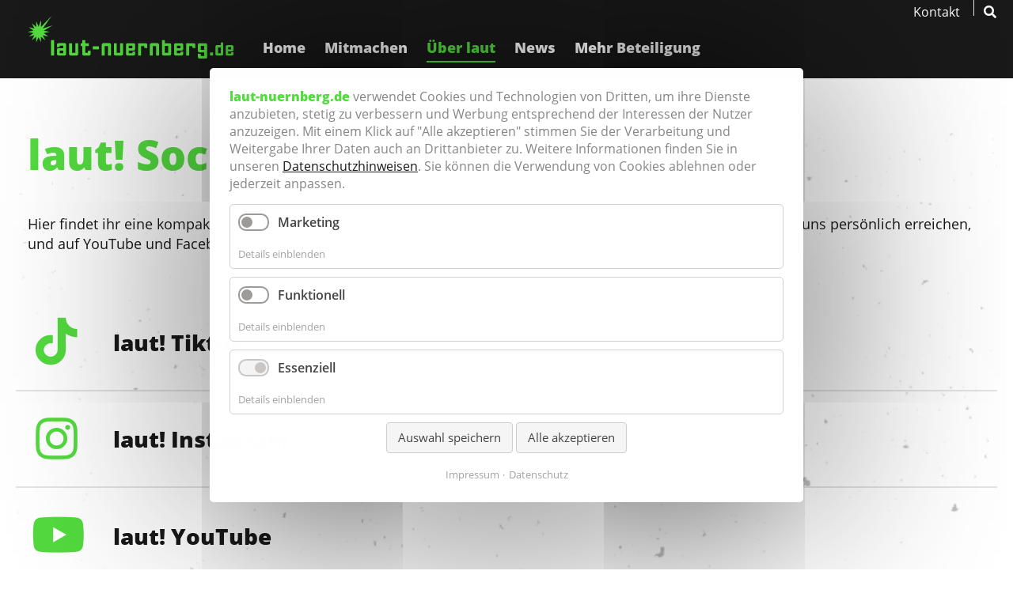

--- FILE ---
content_type: text/html; charset=UTF-8
request_url: https://laut-nuernberg.de/index.php/ueber-laut/socialmedia-uebersicht
body_size: 8204
content:
<!DOCTYPE html>
<html lang="de">
<head>

      <meta charset="UTF-8">
    <title>Socialmedia Übersicht | laut! Nürnberg</title>
    <base href="https://laut-nuernberg.de/">

          <meta name="robots" content="index,follow">
      <meta name="description" content="">
      <meta name="keywords" content="">
      <meta name="generator" content="Contao Open Source CMS">
    
            <link rel="stylesheet" href="assets/css/cookiebar_default.css-d779d54a.css">        <script src="assets/js/jquery.min.js,contao-utils-bundle.js,cookiebar.min.js-f22029df.js"></script><meta name="viewport" content="width=device-width, initial-scale=1.0, maximum-scale=1.0, user-scalable=0">


<link rel="stylesheet" href="_tools/min/index.php?f=files/layout/js/slick/slick-theme.css,files/layout/js/slick/slick.css,files/layout/js/mmenu/jquery.mmenu.css,files/layout/js/mmenu/extensions/positioning/jquery.mmenu.positioning.css,files/layout/css/forms.css,files/layout/css/hamburgers.css,files/layout/js/circular-player/progres-bar.css,files/layout/js/fancybox/jquery.fancybox.min.css,files/layout/js/galleria/themes/twelve/galleria.twelve.css,files/layout/bootstrap/css/bootstrap-grid.css,files/layout/bootstrap/css/bootstrap-reboot.css,files/layout/css/animate.min.css,files/layout/fonts/fontawesome-free-5.15.4-web/css/all.min.css,files/layout/css/fonts.css,files/layout/css/style_compiled.css,files/layout/js/external-link-consent/external-link-consent.css&202505261">

<script>
	lang = 'de';
</script>


<link rel="apple-touch-icon" sizes="57x57" href="/files/layout/img/_favicon/apple-icon-57x57.png">
<link rel="apple-touch-icon" sizes="60x60" href="/files/layout/img/_favicon/apple-icon-60x60.png">
<link rel="apple-touch-icon" sizes="72x72" href="/files/layout/img/_favicon/apple-icon-72x72.png">
<link rel="apple-touch-icon" sizes="76x76" href="/files/layout/img/_favicon/apple-icon-76x76.png">
<link rel="apple-touch-icon" sizes="114x114" href="/files/layout/img/_favicon/apple-icon-114x114.png">
<link rel="apple-touch-icon" sizes="120x120" href="/files/layout/img/_favicon/apple-icon-120x120.png">
<link rel="apple-touch-icon" sizes="144x144" href="/files/layout/img/_favicon/apple-icon-144x144.png">
<link rel="apple-touch-icon" sizes="152x152" href="/files/layout/img/_favicon/apple-icon-152x152.png">
<link rel="apple-touch-icon" sizes="180x180" href="/files/layout/img/_favicon/apple-icon-180x180.png">
<link rel="icon" type="image/png" sizes="192x192"  href="/files/layout/img/_favicon/android-icon-192x192.png">
<link rel="icon" type="image/png" sizes="32x32" href="/files/layout/img/_favicon/favicon-32x32.png">
<link rel="icon" type="image/png" sizes="96x96" href="/files/layout/img/_favicon/favicon-96x96.png">
<link rel="icon" type="image/png" sizes="16x16" href="/files/layout/img/_favicon/favicon-16x16.png">
<meta name="msapplication-TileColor" content="#ffffff">
<meta name="msapplication-TileImage" content="/files/layout/img/_favicon/ms-icon-144x144.png">
<meta name="theme-color" content="#ffffff">

  
</head>
<body id="top" class="mac chrome blink ch131 subpage">

      
    <div id="wrapper">

                        <header id="header">
            <div class="inside">
              <div class="container">
                
<div class="mod_article block container" id="article-7">
  <div class="inner">

  
  
<div id="logo"><strong><a href="index.php/"><img src="files/layout/img/laut-nuernberg.de-logo-green.svg" data-src="files/layout/img/laut-nuernberg.de-logo-green.svg" alt="laut! Logo"></a></strong></div>
<!-- indexer::stop -->
<nav class="mod_navigation block" id="nav-main">

  
  <a href="index.php/ueber-laut/socialmedia-uebersicht#skipNavigation1" class="invisible">Navigation überspringen</a>

  
<ul class="level_1">
            <li class="first"><a href="index.php/" title="Home" class="first">Home</a></li>
                <li class="submenu"><a href="index.php/unsere-module" title="Mitmachen" class="submenu" aria-haspopup="true">Mitmachen</a>
<ul class="level_2">
            <li class="first"><a href="index.php/unsere-module/laut-vor-ort" title="Das Team für eure Ideen" class="first">Das Team für eure Ideen</a></li>
                <li><a href="index.php/unsere-module/laut-forum-live" title="Trefft die Stadtpolitik">Trefft die Stadtpolitik</a></li>
                <li><a href="index.php/unsere-module/laut-cash" title="Geld für eure Ideen">Geld für eure Ideen</a></li>
                <li><a href="index.php/unsere-module/das-gruene-sofa" title="Eure Themen, eure Videos">Eure Themen, eure Videos</a></li>
                <li><a href="index.php/unsere-module/laut-tv" title="Eure Anliegen im Franken Fernsehen">Eure Anliegen im Franken Fernsehen</a></li>
                <li><a href="index.php/unsere-module/laut-workshops" title="Politische Workshops für euch">Politische Workshops für euch</a></li>
                <li class="last"><a href="index.php/unsere-module/laut-blah-blase" title="Politische Begriffe einfach erklärt" class="last">Politische Begriffe einfach erklärt</a></li>
      </ul>
</li>
                <li class="submenu trail"><a href="index.php/ueber-laut" title="Über laut" class="submenu trail" aria-haspopup="true">Über laut</a>
<ul class="level_2">
            <li class="sibling first"><a href="index.php/ueber-laut/konzept-laut-nuernberg" title="Konzept laut! Nürnberg" class="sibling first">Konzept laut! Nürnberg</a></li>
                <li class="sibling"><a href="index.php/jugendbeteiligung/beteiligungs-coaches" title="Beteiligungs-Coaches" class="sibling">Beteiligungs-Coaches</a></li>
                <li class="sibling"><a href="index.php/ueber-laut/presse" title="Presse" class="sibling">Presse</a></li>
                <li class="sibling"><a href="index.php/ueber-laut/thematisches-filmarchiv" title="Thematisches Filmarchiv" class="sibling">Thematisches Filmarchiv</a></li>
                <li class="sibling"><a href="index.php/ueber-laut/newsletter-archiv" title="Newsletter-Archiv" class="sibling">Newsletter-Archiv</a></li>
                <li class="active last"><a href="index.php/ueber-laut/socialmedia-uebersicht" title="Socialmedia Übersicht" class="active last">Socialmedia Übersicht</a></li>
      </ul>
</li>
                <li><a href="index.php/news" title="News">News</a></li>
                <li class="submenu"><a href="index.php/mehr-beteiligung" title="Mehr Beteiligung" class="submenu" aria-haspopup="true">Mehr Beteiligung</a>
<ul class="level_2">
            <li class="first"><a href="index.php/jugendbeteiligung/wissenswertes" title="Wissenswertes" class="first">Wissenswertes</a></li>
                <li class="last"><a href="index.php/mehr-beteiligung/buergerbeteiligung" title="Bürgerbeteiligung" class="last">Bürgerbeteiligung</a></li>
      </ul>
</li>
                <li class="nav-main-hide no-footer-space last"><a href="index.php/kontakt" title="Kontakt" class="nav-main-hide no-footer-space last">Kontakt</a></li>
      </ul>

  <span id="skipNavigation1" class="invisible"></span>

</nav>
<!-- indexer::continue -->

<div id="nav-service">
	<ul>
		<li class="contact"><a href="index.php/kontakt" title="Kontakt" class="nav-main-hide no-footer-space">Kontakt</a></li>
		<li class="search"><a href="javascript:showPopup('search-popup');" class="ico ico-search trigger-show-search"><i class="fas fa-search"></i></a></li>
	</ul>
</div>
  
  </div>
</div>

                <div id="nav-mobile-btn" class="hamburger hamburger--collapse" type="button">
                  <div class="hamburger-box">
                    <div class="hamburger-inner"></div>
                  </div>
                </div>  

              </div>
            </div>
          </header>
              
      
              <div id="container">

                      <div id="main">
              <div class="inside">
                
<div class="mod_article block container" id="article-974">
  <div class="inner">

  
  
<div class="ce_text block">

            <h1>laut! Socialmedia Kanäle</h1>
      
  
  <div class="ce_text_content">

      <p>Hier findet ihr eine kompakte Übersicht, in welchen sozialen Medien wir so unterwegs sind. Auf Instagram könnt ihr uns persönlich erreichen, und auf YouTube und Facebook findet ihr noch mehr Inhalt zum Stöbern. Viel Spaß!</p>  
  
  
  </div>


</div>
<section class="ce_rsce_social">
                    <div class="row extended-view">
            <div class="col-1 text-center">
                <a href="https://www.tiktok.com/@laut_nuernberg" title="laut! Tiktok" target="_blank"><i class="fab fa-tiktok"></i></a>
            </div>
            <div class="col-11">
                <h4 class="my-0"><a href="https://www.tiktok.com/@laut_nuernberg" title="laut! Tiktok" target="_blank">laut! Tiktok</a></h4>
            </div>        
        </div>
                <div class="row extended-view">
            <div class="col-1 text-center">
                <a href="https://www.instagram.com/laut_nuernberg/" title="laut! Instagram" target="_blank"><i class="fab fa-instagram"></i></a>
            </div>
            <div class="col-11">
                <h4 class="my-0"><a href="https://www.instagram.com/laut_nuernberg/" title="laut! Instagram" target="_blank">laut! Instagram</a></h4>
            </div>        
        </div>
                <div class="row extended-view">
            <div class="col-1 text-center">
                <a href="https://www.youtube.com/channel/UCRF5O36HBXJlWa2ygL2FysQ" title="laut! YouTube" target="_blank"><i class="fab fa-youtube"></i></a>
            </div>
            <div class="col-11">
                <h4 class="my-0"><a href="https://www.youtube.com/channel/UCRF5O36HBXJlWa2ygL2FysQ" title="laut! YouTube" target="_blank">laut! YouTube</a></h4>
            </div>        
        </div>
                <div class="row extended-view">
            <div class="col-1 text-center">
                <a href="https://www.facebook.com/lautnbg/" title="laut! Facebook" target="_blank"><i class="fab fa-facebook"></i></a>
            </div>
            <div class="col-11">
                <h4 class="my-0"><a href="https://www.facebook.com/lautnbg/" title="laut! Facebook" target="_blank">laut! Facebook</a></h4>
            </div>        
        </div>
            </section>
  
  </div>
</div>

<!-- indexer::stop -->
<nav class="mod_navigation block" id="nav-sub">

      <h3>Weitere Themen</h3>
  
  <a href="index.php/ueber-laut/socialmedia-uebersicht#skipNavigation112" class="invisible">Navigation überspringen</a>

  <div class="container">
  	
<ul class="level_1">
            <li class="sibling first"><a href="index.php/ueber-laut/konzept-laut-nuernberg" title="Konzept laut! Nürnberg" class="sibling first">Konzept laut! Nürnberg</a></li>
                <li class="sibling"><a href="index.php/jugendbeteiligung/beteiligungs-coaches" title="Beteiligungs-Coaches" class="sibling">Beteiligungs-Coaches</a></li>
                <li class="sibling"><a href="index.php/ueber-laut/presse" title="Presse" class="sibling">Presse</a></li>
                <li class="sibling"><a href="index.php/ueber-laut/thematisches-filmarchiv" title="Thematisches Filmarchiv" class="sibling">Thematisches Filmarchiv</a></li>
                <li class="sibling"><a href="index.php/ueber-laut/newsletter-archiv" title="Newsletter-Archiv" class="sibling">Newsletter-Archiv</a></li>
                <li class="active last"><a href="index.php/ueber-laut/socialmedia-uebersicht" title="Socialmedia Übersicht" class="active last">Socialmedia Übersicht</a></li>
      </ul>
  </div>

  <span id="skipNavigation112" class="invisible"></span>

</nav>
<!-- indexer::continue -->


              </div>
                          </div>
          
                                
                                
        </div>
      
      
                        <footer id="footer">
            <div class="inside">
              <div class="container">
                
<div class="mod_article block container" id="article-9">
  <div class="inner">

  
  
<a class="top-link" title="nach oben springen" href="index.php/ueber-laut/socialmedia-uebersicht#top"><i class="fa fa-angle-up"></i></a>
<!-- Spaltenset start -->
<div class="row">
	<div class="col-12 col-md-5">
<div class="ce_text block">

            <h3>laut! Nürnberg</h3>
      
  
  <div class="ce_text_content">

      <p>Marientorgraben 9 • 90403 Nürnberg<br>Telefon: 09 11/2 31-1 49 48<br><a href="&#109;&#97;&#105;&#108;&#116;&#111;&#58;&#105;&#x6E;&#102;&#x6F;&#64;&#x6C;&#97;&#x75;&#116;&#x2D;&#110;&#x75;&#101;&#x72;&#110;&#x62;&#101;&#x72;&#103;&#x2E;&#100;&#x65;" class="email">&#105;&#x6E;&#102;&#x6F;&#64;&#x6C;&#97;&#x75;&#116;&#x2D;&#110;&#x75;&#101;&#x72;&#110;&#x62;&#101;&#x72;&#103;&#x2E;&#100;&#x65;</a></p>  
  
  
  </div>


</div>

<!-- indexer::stop -->
<nav class="mod_customnav my-4 block" id="nav-footer">

  
  <a href="index.php/ueber-laut/socialmedia-uebersicht#skipNavigation14" class="invisible">Navigation überspringen</a>

  
<ul class="level_1">
            <li class="nav-main-hide no-footer-space first"><a href="index.php/kontakt" title="Kontakt" class="nav-main-hide no-footer-space first">Kontakt</a></li>
                <li><a href="index.php/impressum" title="Impressum">Impressum</a></li>
                <li><a href="index.php/barrierefreiheit" title="Barrierefreiheit">Barrierefreiheit</a></li>
                <li><a href="index.php/datenschutz" title="Datenschutz">Datenschutz</a></li>
                <li class="last"><a href="index.php/suche" title="Suche" class="last">Suche</a></li>
      </ul>

  <span id="skipNavigation14" class="invisible"></span>

</nav>
<!-- indexer::continue -->

<!-- indexer::stop -->
<div class="mod_cookiebarOpener block">

        
  
<a href="javascript:;" title="" onclick="cookiebar.show(1);" rel="noreferrer noopener">Datenschutz-Einstellungen</a>


</div>
<!-- indexer::continue -->

<!-- Spalte 2 -->
</div>
<div class="col-12 col-md-1">
<!-- Spalte 3 -->
</div>
<div class="col-12 col-md-6">
<h3 class="ce_headline no-border">
  Gefördert durch die Stadt Nürnberg, Referat für Jugend, Familie und Soziales</h3>

<div class="ce_image block">

        
  
  
<figure class="image_container">
  
  

<img src="files/data/logos/stadt-nuernberg.svg" width="144" height="130" alt="">


  
  </figure>



</div>

<!-- Spaltenset ende -->
</div>
</div>
  
  </div>
</div>
              </div>
            </div>
          </footer>
              
    </div>

    <div id="search-popup" class="popup hide">
      <button class="hide-popup"><i class="fas fa-times"></i></button>
      <div class="mod_search text-center">
        <form action="suche" method="get">
          <div class="formbody">
            <div class="widget widget-text">
              <label for="ctrl_keywords_9" class="invisible">Suchbegriffe</label>
              <input type="search" name="keywords" id="ctrl_keywords_9" class="text" value="" placeholder="Stichwort ...">
            </div>
            <div class="widget widget-submit">
              <button type="submit" id="ctrl_submit_9" class="submit">Suchen</button>
            </div>
          </div>
        </form>
      </div>
    </div>

      
  
<script src="assets/jquery-ui/js/jquery-ui.min.js?v=1.13.2"></script>
<script>
  jQuery(function($) {
    $(document).accordion({
      // Put custom options here
      heightStyle: 'content',
      header: '.toggler',
      collapsible: true,
      create: function(event, ui) {
        ui.header.addClass('active');
        $('.toggler').attr('tabindex', 0);
      },
      activate: function(event, ui) {
        ui.newHeader.addClass('active');
        ui.oldHeader.removeClass('active');
        $('.toggler').attr('tabindex', 0);
      }
    });
  });
</script>


<script src="_tools/min/index.php?f=files/layout/js/slick/slick.min.js,files/layout/js/mmenu/jquery.mmenu.js,files/layout/js/fancybox/jquery.fancybox.min.js,files/layout/js/circular-player/player.js,files/layout/js/lang_config.js,files/layout/js/photoset/jquery.photoset-grid.min.js,files/layout/js/galleria/galleria.min.js,files/layout/js/galleria/themes/twelve/galleria.twelve.min.js,files/layout/js/lazy/jquery.lazy.min.js,files/layout/js/app.js,files/layout/js/external-link-consent/external-link-consent.js&202505261"></script>



  <script type="application/ld+json">
{
    "@context": "https:\/\/schema.org",
    "@graph": [
        {
            "@type": "WebPage"
        }
    ]
}
</script>
<script type="application/ld+json">
{
    "@context": "https:\/\/schema.contao.org",
    "@graph": [
        {
            "@type": "Page",
            "fePreview": false,
            "groups": [],
            "noSearch": false,
            "pageId": 504,
            "protected": false,
            "title": "Socialmedia Übersicht"
        }
    ]
}
</script>
<!-- indexer::stop -->
<div  class="contao-cookiebar cookiebar_default cc-middle" role="complementary" aria-describedby="cookiebar-desc" data-nosnippet>
    <div class="cc-inner" aria-live="assertive" role="alert">
        <div id="cookiebar-desc" class="cc-head">
                            <p><strong><span class="text-primary">laut-nuernberg.de</span></strong> verwendet Cookies und Technologien von Dritten, um ihre Dienste anzubieten, stetig zu verbessern und Werbung entsprechend der Interessen der Nutzer anzuzeigen. Mit einem Klick auf "<span>Alle akzeptieren</span>" stimmen Sie der Verarbeitung und Weitergabe Ihrer Daten auch an Drittanbieter zu. Weitere Informationen finden Sie in unseren <a href="index.php/datenschutz">Datenschutzhinweisen</a>. Sie können die Verwendung von Cookies ablehnen oder jederzeit anpassen.</p>                    </div>

        <div class="cc-groups">
                                                <div class="cc-group">
                                                    <input type="checkbox" name="group[]" id="g2" value="2" data-toggle-cookies>
                                                <label for="g2" class="group">Marketing</label>
                        <button class="cc-detail-btn" data-toggle-group>
                            <span>Details einblenden</span>
                            <span>Details ausblenden</span>
                        </button>
                        <div class="cc-cookies toggle-group">
                            <p>Diese Technologien werden von Werbetreibenden verwendet, um das Besucherverhalten zu analysieren und besser zu verstehen oder um Anzeigen zu schalten, die für deine Interessen relevant sind.</p>                                                            <div class="cc-cookie">
                                    <input type="checkbox" name="cookie[]" id="c8" value="8">
                                    <label for="c8" class="cookie">Google Analytics 4</label>
                                    <p>Diese Website nutzt Funktionen des Webanalysedienstes Google Analytics. Anbieter ist die Google Ireland Limited („Google“).</p>                                                                                                                <button class="cc-detail-btn-details" data-toggle-group>
                                            <span>Mehr Details einblenden</span>
                                            <span>Mehr Details ausblenden</span>
                                        </button>
                                        <div class="cc-cookie-desc toggle-group" style="display: none">
                                            <p>Google Analytics ermöglicht es dem Websitebetreiber, das Verhalten der Websitebesucher zu analysieren. Hierbei erhält der Websitebetreiber verschiedene Nutzungsdaten, wie z. B. Seitenaufrufe, Verweildauer, verwendete Betriebssysteme und Herkunft des Nutzers. Diese Daten werden dem jeweiligen Endgerät des Users zugeordnet. Eine Zuordnung zu einer Geräte-ID erfolgt nicht.</p>
<p>Des Weiteren können wir mit Google Analytics u. a. Ihre Maus- und Scrollbewegungen und Klicks aufzeichnen. Ferner verwendet Google Analytics verschiedene Modellierungsansätze, um die erfassten Datensätze zu ergänzen und setzt Machine-Learning-Technologien bei der Datenanalyse ein.</p>
<p>Google Analytics verwendet Technologien, die die Wiedererkennung des Nutzers zum Zwecke der Analyse des Nutzerverhaltens ermöglichen (z. B. Cookies oder Device-Fingerprinting). Die von Google erfassten Informationen über die Benutzung dieser Website werden in der Regel an einen Server von Google in den USA übertragen und dort gespeichert.</p>
<p>Die Nutzung dieses Dienstes erfolgt auf Grundlage Ihrer Einwilligung nach Art. 6 Abs. 1 lit. a DSGVO und § 25 Abs. 1 TTDSG. Die Einwilligung ist jederzeit widerrufbar.</p>
<p>Die Datenübertragung in die USA wird auf die Standardvertragsklauseln der EU-Kommission gestützt. Details finden Sie hier: https://privacy.google.com/businesses/controllerterms/mccs/.</p>
<p>IP Anonymisierung<br>Wir haben auf dieser Website die Funktion IP-Anonymisierung aktiviert. Dadurch wird Ihre IP-Adresse von Google innerhalb von Mitgliedstaaten der Europäischen Union oder in anderen Vertragsstaaten des Abkommens über den Europäischen Wirtschaftsraum vor der Übermittlung in die USA gekürzt. Nur in Ausnahmefällen wird die volle IP-Adresse an einen Server von Google in den USA übertragen und dort gekürzt. Im Auftrag des Betreibers dieser Website wird Google diese Informationen benutzen, um Ihre Nutzung der Website auszuwerten, um Reports über die Websiteaktivitäten zusammenzustellen und um weitere mit der Websitenutzung und der Internetnutzung verbundene Dienstleistungen gegenüber dem Websitebetreiber zu erbringen. Die im Rahmen von Google Analytics von Ihrem Browser übermittelte IP-Adresse wird nicht mit anderen Daten von Google zusammengeführt.</p>
<p>Browser Plugin<br>Sie können die Erfassung und Verarbeitung Ihrer Daten durch Google verhindern, indem Sie das unter dem folgenden Link verfügbare Browser-Plugin herunterladen und installieren: https://tools.google.com/dlpage/gaoptout?hl=de.</p>
<p>Mehr Informationen zum Umgang mit Nutzerdaten bei Google Analytics finden Sie in der Datenschutzerklärung von Google: https://support.google.com/analytics/answer/6004245?hl=de.</p>
<p>Google-Signale<br>Wir nutzen Google-Signale. Wenn Sie unsere Website besuchen, erfasst Google Analytics u. a. Ihren Standort, Suchverlauf und YouTube-Verlauf sowie demografische Daten (Besucherdaten). Diese Daten können mit Hilfe von Google-Signal für personalisierte Werbung verwendet werden. Wenn Sie über ein Google-Konto verfügen, werden die Besucherdaten von Google-Signal mit Ihrem Google-Konto verknüpft und für personalisierte Werbebotschaften verwendet. Die Daten werden außerdem für die Erstellung anonymisierter Statistiken zum Nutzerverhalten unserer User verwendet.</p>
<p>Demografische Merkmale bei Google Analytics<br>Diese Website nutzt die Funktion „demografische Merkmale“ von Google Analytics, um den Websitebesuchern passende Werbeanzeigen innerhalb des Google-Werbenetzwerks anzeigen zu können. Dadurch können Berichte erstellt werden, die Aussagen zu Alter, Geschlecht und Interessen der Seitenbesucher enthalten. Diese Daten stammen aus interessenbezogener Werbung von Google sowie aus Besucherdaten von Drittanbietern. Diese Daten können keiner bestimmten Person zugeordnet werden. Sie können diese Funktion jederzeit über die Anzeigeneinstellungen in Ihrem Google-Konto deaktivieren oder die Erfassung Ihrer Daten durch Google Analytics wie im Punkt „Widerspruch gegen Datenerfassung“ dargestellt generell untersagen.</p>
<p>Auftragsverarbeitung<br>Wir haben mit Google einen Vertrag zur Auftragsverarbeitung abgeschlossen und setzen die strengen Vorgaben der deutschen Datenschutzbehörden bei der Nutzung von Google Analytics vollständig um.</p>
<p>Google Analytics E-Commerce-Messung<br>Diese Website nutzt die Funktion „E-Commerce-Messung“ von Google Analytics. Mit Hilfe von E-Commerce-Messung kann der Websitebetreiber das Kaufverhalten der Websitebesucher zur Verbesserung seiner Online-Marketing-Kampagnen analysieren. Hierbei werden Informationen, wie zum Beispiel die getätigten Bestellungen, durchschnittliche Bestellwerte, Versandkosten und die Zeit von der Ansicht bis zum Kauf eines Produktes erfasst. Diese Daten können von Google unter einer Transaktions-ID zusammengefasst werden, die dem jeweiligen Nutzer bzw. dessen Gerät zugeordnet ist.</p>                                        </div>
                                                                    </div>
                                                    </div>
                    </div>
                                    <div class="cc-group">
                                                    <input type="checkbox" name="group[]" id="g3" value="3" data-toggle-cookies>
                                                <label for="g3" class="group">Funktionell</label>
                        <button class="cc-detail-btn" data-toggle-group>
                            <span>Details einblenden</span>
                            <span>Details ausblenden</span>
                        </button>
                        <div class="cc-cookies toggle-group">
                            <p>Diese Technologien ermöglichen es uns, zusätzliche Funktionen für ein besseres Nutzererlebnis bereitzustellen.</p>                                                            <div class="cc-cookie">
                                    <input type="checkbox" name="cookie[]" id="c7" value="7">
                                    <label for="c7" class="cookie">Youtube Video</label>
                                    <p><span>Wenn Sie eine unserer mit einem YouTube-Plugin ausgestatteten Seiten besuchen, wird eine Verbindung zu den Servern von YouTube hergestellt. Dabei wird dem YouTube-Server mitgeteilt, welche unserer Seiten Sie besucht haben.</span></p>                                                                            <div class="cc-cookie-info">
                                                                                            <div><span>Anbieter:</span> Google Ireland Limited</div>
                                                                                                                                                                            </div>
                                                                                                                <button class="cc-detail-btn-details" data-toggle-group>
                                            <span>Mehr Details einblenden</span>
                                            <span>Mehr Details ausblenden</span>
                                        </button>
                                        <div class="cc-cookie-desc toggle-group" style="display: none">
                                            <p><span>Unsere Website nutzt Plugins der von Google betriebenen Seite YouTube. Betreiber der Seiten ist die YouTube, LLC, 901 Cherry Ave., San Bruno, CA 94066, USA.</span></p>
<p><span>Wenn Sie eine unserer mit einem YouTube-Plugin ausgestatteten Seiten besuchen, wird eine Verbindung zu den Servern von YouTube hergestellt. Dabei wird dem YouTube-Server mitgeteilt, welche unserer Seiten Sie besucht haben.</span></p>
<p><span>Wenn Sie in Ihrem YouTube-Account eingeloggt sind, ermöglichen Sie YouTube, Ihr Surfverhalten direkt Ihrem persönlichen Profil zuzuordnen. Dies können Sie verhindern, indem Sie sich aus Ihrem YouTube-Account ausloggen.</span></p>
<p><span>Die Nutzung von YouTube erfolgt im Interesse einer ansprechenden Darstellung unserer Online-Angebote. Dies stellt ein berechtigtes Interesse im Sinne von Art. 6 Abs. 1 lit. a DSGVO in Verbindung mit dem Angemessenheitsbeschluss DPF zwischen der EU und den USA dar.<br></span></p>
<p><span>Weitere Informationen zum Umgang mit Nutzerdaten finden Sie in der Datenschutzerklärung von YouTube unter: <a href="https://www.google.de/intl/de/policies/privacy" target="_blank" rel="noopener">https://www.google.de/intl/de/policies/privacy</a>.</span></p>                                        </div>
                                                                    </div>
                                                            <div class="cc-cookie">
                                    <input type="checkbox" name="cookie[]" id="c10" value="10">
                                    <label for="c10" class="cookie">Google Maps</label>
                                    <p><span>Diese Seite nutzt über eine API den Kartendienst Google Maps. Anbieter ist die Google Inc., 1600 Amphitheatre Parkway, Mountain View, CA 94043, USA.</span></p>                                                                            <div class="cc-cookie-info">
                                                                                            <div><span>Anbieter:</span> Google Inc., 1600 Amphitheatre Parkway, Mountain View, CA 94043, USA</div>
                                                                                                                                                                            </div>
                                                                                                                <button class="cc-detail-btn-details" data-toggle-group>
                                            <span>Mehr Details einblenden</span>
                                            <span>Mehr Details ausblenden</span>
                                        </button>
                                        <div class="cc-cookie-desc toggle-group" style="display: none">
                                            <p><span>Diese Seite nutzt über eine API den Kartendienst Google Maps. Anbieter ist die Google Inc., 1600 Amphitheatre Parkway, Mountain View, CA 94043, USA.</span></p>
<p><span>Zur Nutzung der Funktionen von Google Maps ist es notwendig, Ihre IP Adresse zu speichern. Diese Informationen werden in der Regel an einen Server von Google in den USA übertragen und dort gespeichert. Der Anbieter dieser Seite hat keinen Einfluss auf diese Datenübertragung.</span></p>
<p><span>Die Nutzung von Google Maps erfolgt im Interesse einer ansprechenden Darstellung unserer Online-Angebote und an einer leichten Auffindbarkeit der von uns auf der Website angegebenen Orte. Dies stellt ein berechtigtes Interesse im Sinne von Art. 6 Abs. 1 lit. a DSGVO in Verbindung mit dem Angemessenheitsbeschluss DPF zwischen der EU und den USA dar.</span></p>
<p><span>Mehr Informationen zum Umgang mit Nutzerdaten finden Sie in der Datenschutzerklärung von Google: <a href="https://www.google.de/intl/de/policies/privacy/" target="_blank" rel="noopener">https://www.google.de/intl/de/policies/privacy/</a>.</span></p>                                        </div>
                                                                    </div>
                                                    </div>
                    </div>
                                    <div class="cc-group">
                                                    <input type="checkbox" name="group[]" id="g1" value="1" data-toggle-cookies disabled checked>
                                                <label for="g1" class="group">Essenziell</label>
                        <button class="cc-detail-btn" data-toggle-group>
                            <span>Details einblenden</span>
                            <span>Details ausblenden</span>
                        </button>
                        <div class="cc-cookies toggle-group">
                            <p>Diese Technologien sind erforderlich, um die Kernfunktionalität der Webseite zu aktivieren.</p>                                                            <div class="cc-cookie">
                                    <input type="checkbox" name="cookie[]" id="c2" value="2" disabled checked>
                                    <label for="c2" class="cookie">Contao HTTPS CSRF Token</label>
                                    <p>Schützt vor Cross-Site-Request-Forgery Angriffen.</p>                                                                            <div class="cc-cookie-info">
                                                                                                                                        <div><span>Speicherdauer:</span> Dieses Cookie bleibt nur für die aktuelle Browsersitzung bestehen.</div>
                                                                                                                                </div>
                                                                                                        </div>
                                                            <div class="cc-cookie">
                                    <input type="checkbox" name="cookie[]" id="c3" value="3" disabled checked>
                                    <label for="c3" class="cookie">PHP SESSION ID</label>
                                    <p>Speichert die aktuelle PHP-Session.</p>                                                                            <div class="cc-cookie-info">
                                                                                                                                        <div><span>Speicherdauer:</span> Dieses Cookie bleibt nur für die aktuelle Browsersitzung bestehen.</div>
                                                                                                                                </div>
                                                                                                        </div>
                                                    </div>
                    </div>
                                    </div>

        <div class="cc-footer highlight">
                            <button class="cc-btn save" data-save>Auswahl speichern</button>
                <button class="cc-btn success" data-accept-all>Alle akzeptieren</button>
                    </div>

        <div class="cc-info">
                                                                <a href="https://laut-nuernberg.de/index.php/impressum">Impressum</a>
                                    <a href="https://laut-nuernberg.de/index.php/datenschutz">Datenschutz</a>
                                    </div>
    </div>
</div>
<!-- indexer::continue -->
<script>var cookiebar = new ContaoCookiebar({configId:1,pageId:1,hideOnInit:0,version:1,lifetime:63072000,consentLog:0,token:'ccb_contao_token',doNotTrack:0,currentPageId:504,excludedPageIds:null,cookies:{"8":{"id":8,"type":"googleAnalytics","checked":false,"token":["_ga","_gat","_gid","_dc_gtm_xxx","_gat_gtag_xxx","_gac_xx","IDE"],"resources":[{"src":"https:\/\/www.googletagmanager.com\/gtag\/js?id=G-QBBFK12MYS","flags":null,"mode":1}],"scripts":[{"script":"window.dataLayer=window.dataLayer||[];function gtag(){dataLayer.push(arguments)} gtag('js',new Date());gtag('config','G-QBBFK12MYS' ,{ \"anonymize_ip\": true })","position":3,"mode":1},{"script":"try{ let keys = []; Object.keys(window.google_tag_manager).forEach((key) => { if(key.indexOf('G-') === 0 || key.indexOf('GTM-') === 0){ window['ga-disable-' + key] = true; } }); }catch (e) {}","position":3,"mode":2}]},"7":{"id":7,"type":"iframe","checked":false,"token":null,"resources":[],"scripts":[],"iframeType":"youtube"},"10":{"id":10,"type":"iframe","checked":false,"token":null,"resources":[],"scripts":[],"iframeType":"googlemaps_vorort"}},configs:[],texts:{acceptAndDisplay:'Akzeptieren und anzeigen'}});</script></body>
</html>


--- FILE ---
content_type: text/css
request_url: https://laut-nuernberg.de/assets/css/cookiebar_default.css-d779d54a.css
body_size: 1704
content:
@charset "UTF-8";
.contao-cookiebar {
  position: fixed;
  left: 0;
  right: 0;
  top: 0;
  bottom: 0;
  z-index: 9999;
  font-size: 0;
  letter-spacing: 0;
  text-align: center;
  padding: 15px;
  max-height: 100vh;
  box-sizing: border-box;
  pointer-events: none;
  overflow: hidden; }
  .contao-cookiebar * {
    box-sizing: border-box; }
  .contao-cookiebar:before {
    content: '';
    display: inline-block;
    height: 100%;
    vertical-align: middle; }
  .contao-cookiebar .cc-inner {
    display: inline-block;
    overflow-y: auto;
    max-height: 100%;
    max-width: 100%;
    opacity: 0;
    pointer-events: none;
    visibility: hidden;
    font-size: 1rem;
    text-align: left; }
  .contao-cookiebar.cc-top .cc-inner {
    vertical-align: top; }
  .contao-cookiebar.cc-top.cc-active .cc-inner {
    animation: cookiebar-top-in 0.5s ease-in-out forwards; }
  .contao-cookiebar.cc-top.cc-saved .cc-inner {
    animation: cookiebar-top-out 0.5s ease-in-out forwards; }
  .contao-cookiebar.cc-bottom .cc-inner {
    vertical-align: bottom; }
  .contao-cookiebar.cc-bottom.cc-active .cc-inner {
    animation: cookiebar-bottom-in 0.5s ease-in-out forwards; }
  .contao-cookiebar.cc-bottom.cc-saved .cc-inner {
    animation: cookiebar-bottom-out 0.5s ease-in-out forwards; }
  .contao-cookiebar.cc-middle .cc-inner {
    vertical-align: middle; }
  .contao-cookiebar.cc-middle.cc-active .cc-inner {
    animation: cookiebar-middle-in 0.5s ease-in-out forwards; }
  .contao-cookiebar.cc-middle.cc-saved .cc-inner {
    animation: cookiebar-middle-out 0.5s ease-in-out forwards; }
  .contao-cookiebar.cc-left {
    text-align: left; }
  .contao-cookiebar.cc-right {
    text-align: right; }
  .contao-cookiebar .cc-head h1:first-child, .contao-cookiebar .cc-head h2:first-child, .contao-cookiebar .cc-head h3:first-child, .contao-cookiebar .cc-head h4:first-child, .contao-cookiebar .cc-head h5:first-child, .contao-cookiebar .cc-head h6:first-child {
    margin-top: 0; }
  .contao-cookiebar .cc-head p {
    margin-bottom: 15px; }
  .contao-cookiebar .cc-btn {
    display: inline-block;
    cursor: pointer;
    width: 100%;
    padding: 8px 14px;
    margin-bottom: 8px;
    font-size: 15px;
    outline: 0 none;
    border: 1px solid #cfcfcf;
    border-radius: 4px;
    color: #444;
    background: #f5f5f5; }
    .contao-cookiebar .cc-btn:hover {
      background: #ececec; }
    .contao-cookiebar .cc-btn:last-child {
      margin-bottom: 0; }
  .contao-cookiebar .grayscale .cc-btn {
    background: #f1efef; }
    .contao-cookiebar .grayscale .cc-btn:hover {
      background: #ececec; }
    .contao-cookiebar .grayscale .cc-btn.success {
      background: #fbfbfb; }
      .contao-cookiebar .grayscale .cc-btn.success:hover {
        background: #f7f7f7; }
  .contao-cookiebar .highlight .cc-btn.success {
    background: #4e9e3e;
    border-color: #3e7830;
    color: #fff; }
    .contao-cookiebar .highlight .cc-btn.success:hover {
      background: #4c933f; }
  .contao-cookiebar label {
    position: relative;
    display: block;
    padding: 8px 13px 8px 0;
    line-height: 1.2rem; }
    .contao-cookiebar label.group {
      font-weight: 600; }
  .contao-cookiebar input {
    position: absolute;
    width: 1px;
    height: 1px;
    outline: 0 none;
    opacity: 0; }
    .contao-cookiebar input + label {
      padding: 8px 13px 8px 50px;
      cursor: pointer; }
      .contao-cookiebar input + label:before {
        content: '';
        position: absolute;
        top: 6px;
        left: 0;
        width: 35px;
        height: 18px;
        margin: 0;
        box-sizing: content-box;
        border-radius: 10px;
        background: #fff;
        border: 2px solid #9c9b99;
        transition: border-color .2s; }
      .contao-cookiebar input + label:after {
        display: block;
        content: '';
        position: absolute;
        top: 10px;
        left: 4px;
        width: 14px;
        height: 14px;
        border-radius: 10px;
        background: #9c9b99;
        transition: background .2s, margin-left .2s, padding .2s; }
      .contao-cookiebar input + label:active:after {
        padding-left: 5px; }
    .contao-cookiebar input.cc-group-half + label:after {
      background: linear-gradient(to right, #9c9b99 0%, #9c9b99 50%, #399d32 50%, #399d32 100%); }
    .contao-cookiebar input:checked + label:after {
      background: #399d32;
      margin-left: 17px; }
    .contao-cookiebar input:checked + label:active:after {
      margin-left: 12px; }
    .contao-cookiebar input:checked + label:before {
      background: #dcf3db;
      border-color: #399d32; }
    .contao-cookiebar input:disabled + label {
      pointer-events: none; }
      .contao-cookiebar input:disabled + label:after {
        background: #c8c7c5; }
      .contao-cookiebar input:disabled + label:before {
        background: #f4f4f4;
        border-color: #c8c7c5; }
  .contao-cookiebar.cc-active .cc-inner {
    opacity: 1;
    pointer-events: auto;
    visibility: visible; }
  .contao-cookiebar.cc-active.cc-blocked {
    pointer-events: auto;
    animation: cookiebar-overlay-in 0.5s ease-in-out forwards; }
  .contao-cookiebar.cc-saved.cc-inner {
    opacity: 0;
    pointer-events: none;
    visibility: hidden; }
  .contao-cookiebar.cc-saved.cc-blocked {
    pointer-events: none;
    animation: cookiebar-overlay-out 0.5s ease-in-out forwards; }

@media (min-width: 768px) {
  .contao-cookiebar .cc-btn {
    width: auto;
    margin-bottom: 0; }
  .contao-cookiebar .cc-inner {
    max-width: 750px; } }

@keyframes cookiebar-overlay-in {
  0% {
    background: rgba(0, 0, 0, 0); }
  100% {
    background: rgba(0, 0, 0, 0.75); } }

@keyframes cookiebar-overlay-out {
  0% {
    background: rgba(0, 0, 0, 0.75); }
  100% {
    background: rgba(0, 0, 0, 0);
    visibility: hidden; } }

@keyframes cookiebar-top-in {
  0% {
    opacity: 0;
    transform: translateY(-100%); }
  100% {
    opacity: 1;
    transform: translateY(0); } }

@keyframes cookiebar-top-out {
  0% {
    opacity: 1;
    visibility: visible;
    transform: translateY(0); }
  100% {
    opacity: 0;
    visibility: hidden;
    transform: translateY(-100%); } }

@keyframes cookiebar-middle-in {
  0% {
    opacity: 0;
    transform: scale(0); }
  100% {
    opacity: 1;
    transform: scale(1); } }

@keyframes cookiebar-middle-out {
  0% {
    opacity: 1;
    visibility: visible;
    transform: scale(1); }
  100% {
    opacity: 0;
    visibility: hidden;
    transform: scale(0); } }

@keyframes cookiebar-bottom-in {
  0% {
    opacity: 0;
    transform: translateY(100%); }
  100% {
    opacity: 1;
    transform: translateY(0); } }

@keyframes cookiebar-bottom-out {
  0% {
    opacity: 1;
    visibility: visible;
    transform: translateY(0); }
  100% {
    opacity: 0;
    visibility: hidden;
    transform: translateY(100%); } }

.contao-cookiebar {
  color: #444444; }
  .contao-cookiebar p {
    color: #868686;
    line-height: 1.4; }
  .contao-cookiebar .cc-inner {
    padding: 25px;
    border-radius: 5px;
    -webkit-box-shadow: 0 0 10px 0 rgba(0, 0, 0, 0.25);
    box-shadow: 0 0 10px 0 rgba(0, 0, 0, 0.25);
    background: #fff; }
  .contao-cookiebar .cc-group {
    display: flex;
    flex-wrap: wrap;
    justify-content: space-between;
    align-content: center;
    position: relative;
    border: 1px solid #d0d0d0;
    border-radius: 5px;
    margin-bottom: 10px; }
    .contao-cookiebar .cc-group > label {
      flex-grow: 1;
      margin: 5px 0 5px 10px; }
    .contao-cookiebar .cc-group .cc-detail-btn {
      border: 0 none;
      outline: 0 none;
      background: transparent;
      font-size: 13px;
      letter-spacing: 0;
      text-transform: initial;
      cursor: pointer;
      color: #a2a2a2;
      padding: 8px 10px;
      line-height: 1.2rem; }
      .contao-cookiebar .cc-group .cc-detail-btn span:nth-child(2) {
        display: none; }
      .contao-cookiebar .cc-group .cc-detail-btn.cc-active span:nth-child(1) {
        display: none; }
      .contao-cookiebar .cc-group .cc-detail-btn.cc-active span:nth-child(2) {
        display: inline; }
      .contao-cookiebar .cc-group .cc-detail-btn:hover {
        color: #717171; }
    .contao-cookiebar .cc-group .cc-detail-btn-details {
      display: inline-block;
      border: 0 none;
      outline: 0 none;
      background: transparent;
      font-size: 13px;
      letter-spacing: 0;
      text-transform: initial;
      cursor: pointer;
      color: #a2a2a2;
      text-decoration: underline;
      padding: 0;
      margin: 0 0 10px; }
      .contao-cookiebar .cc-group .cc-detail-btn-details span:nth-child(2) {
        display: none; }
      .contao-cookiebar .cc-group .cc-detail-btn-details.cc-active span:nth-child(1) {
        display: none; }
      .contao-cookiebar .cc-group .cc-detail-btn-details.cc-active span:nth-child(2) {
        display: inline; }
      .contao-cookiebar .cc-group .cc-detail-btn-details:hover {
        color: #717171; }
  .contao-cookiebar .cc-cookies {
    display: none;
    width: 100%;
    background: #fbfbfb;
    border-radius: 0 0 5px 5px; }
    .contao-cookiebar .cc-cookies > p {
      font-size: 0.875rem; }
    .contao-cookiebar .cc-cookies > p, .contao-cookiebar .cc-cookies > .cc-cookie {
      margin: 0;
      padding: 15px;
      border-top: 1px solid #e6e6e6; }
    .contao-cookiebar .cc-cookies .cc-cookie .cc-cookie-info {
      font-size: 0.875rem;
      background: #fff;
      padding: 10px;
      border-radius: 5px;
      border: 1px solid #efefef; }
      .contao-cookiebar .cc-cookies .cc-cookie .cc-cookie-info > div > span {
        font-weight: 600; }
      .contao-cookiebar .cc-cookies .cc-cookie .cc-cookie-info > div + div {
        margin-top: 5px;
        word-wrap: break-word; }
      .contao-cookiebar .cc-cookies .cc-cookie .cc-cookie-info + button.cc-detail-btn-details {
        margin-top: 15px; }
    .contao-cookiebar .cc-cookies .cc-cookie .cc-cookie-desc > p {
      margin-bottom: 0; }
    .contao-cookiebar .cc-cookies .cc-cookie label.cookie + p, .contao-cookiebar .cc-cookies .cc-cookie label.cookie + .cc-cookie-info, .contao-cookiebar .cc-cookies .cc-cookie label.cookie + button.cc-detail-btn-details {
      margin-top: 10px; }
    .contao-cookiebar .cc-cookies .cc-cookie p {
      margin: 0 0 15px;
      font-size: 0.875rem; }
  .contao-cookiebar .cc-footer, .contao-cookiebar .cc-info {
    text-align: center; }
  .contao-cookiebar .cc-info {
    margin-top: 15px; }
    .contao-cookiebar .cc-info > p {
      font-size: 0.875rem; }
    .contao-cookiebar .cc-info > a {
      display: inline-block;
      font-size: 0.813rem;
      color: #a2a2a2;
      text-decoration: none; }
      .contao-cookiebar .cc-info > a:hover {
        color: #717171; }
      .contao-cookiebar .cc-info > a + a:before {
        display: inline-block;
        content: '·';
        margin-right: 5px; }



--- FILE ---
content_type: image/svg+xml
request_url: https://laut-nuernberg.de/files/layout/img/laut-nuernberg.de-logo-green.svg
body_size: 3491
content:
<svg xmlns="http://www.w3.org/2000/svg" viewBox="0 0 221.53 45.9">
  <defs>
    <style>
      .cls-1 {
        fill: #53da3f;
      }
    </style>
  </defs>
  <g id="Ebene_2" data-name="Ebene 2">
    <g id="Ebene_1-2" data-name="Ebene 1">
      <g>
        <polygon class="cls-1" points="14.57 4.47 11.72 11.5 9.11 5.78 9.24 12.06 4.41 8.05 7.25 13.65 1.16 12.13 6.15 15.94 0 17.21 6.15 18.48 1.16 22.3 7.25 20.77 4.41 26.37 9.24 22.36 9.11 28.64 11.72 22.92 14.33 28.64 14.2 22.36 19.03 26.37 16.19 20.77 22.28 22.3 17.29 18.48 23.44 17.21 17.29 15.94 26.56 10.26 16.19 13.65 25.82 0 14.2 12.06 14.57 4.47"/>
        <g>
          <rect class="cls-1" x="25.09" y="26.05" width="3.31" height="16.54"/>
          <path class="cls-1" d="M39.76,42.59H33.14A1.64,1.64,0,0,1,31.48,41V36.2a1.59,1.59,0,0,1,1.66-1.54h5.15V31.92h-3.7v1.42l-3.11.4V31a1.65,1.65,0,0,1,1.66-1.67h6.62A1.63,1.63,0,0,1,41.4,31V41A1.62,1.62,0,0,1,39.76,42.59Zm-1.47-5.37h-3.7V40h3.7Z"/>
          <path class="cls-1" d="M52.77,42.59H46.15a1.64,1.64,0,0,1-1.66-1.66V29.36h3.16V39.61h3.6V29.36h3.16V40.93A1.63,1.63,0,0,1,52.77,42.59Z"/>
          <path class="cls-1" d="M66.1,42.59H60.48a1.54,1.54,0,0,1-1.66-1.66V32.47H57.17v-3h1.65V26.05h3.11v3.44h3.85v3H61.93v7.24h2.71V37.62l3.11-.37v3.68A1.64,1.64,0,0,1,66.1,42.59Z"/>
          <rect class="cls-1" x="70.06" y="32.69" width="6.62" height="3.26"/>
          <path class="cls-1" d="M86.53,42.59V32.35H82.92V42.59H79.76V31a1.65,1.65,0,0,1,1.67-1.67H88A1.63,1.63,0,0,1,89.68,31V42.59Z"/>
          <path class="cls-1" d="M101.05,42.59H94.44a1.65,1.65,0,0,1-1.67-1.66V29.36h3.16V39.61h3.61V29.36h3.15V40.93A1.63,1.63,0,0,1,101.05,42.59Z"/>
          <path class="cls-1" d="M114.06,42.59h-6.61a1.63,1.63,0,0,1-1.64-1.66V31a1.62,1.62,0,0,1,1.64-1.64h6.61A1.65,1.65,0,0,1,115.73,31v4.75a1.6,1.6,0,0,1-1.67,1.55h-5.15V40h3.71V38.61l3.11-.39v2.71A1.65,1.65,0,0,1,114.06,42.59Zm-1.44-10.67h-3.71v2.81h3.71Z"/>
          <path class="cls-1" d="M125.53,34.34v-2H122V42.59h-3.2V29.36h8.28a1.6,1.6,0,0,1,1.64,1.69v3.66Z"/>
          <path class="cls-1" d="M138.27,42.59V32.35h-3.61V42.59H131.5V31a1.65,1.65,0,0,1,1.67-1.67h6.61A1.64,1.64,0,0,1,141.43,31V42.59Z"/>
          <path class="cls-1" d="M152.82,42.59H146.2A1.64,1.64,0,0,1,144.54,41V26.05h3.15v3.31h5.13A1.63,1.63,0,0,1,154.46,31V41A1.62,1.62,0,0,1,152.82,42.59ZM151.3,32.3h-3.61v7.36h3.61Z"/>
          <path class="cls-1" d="M165.83,42.59h-6.62a1.63,1.63,0,0,1-1.64-1.66V31a1.62,1.62,0,0,1,1.64-1.64h6.62A1.65,1.65,0,0,1,167.5,31v4.75a1.6,1.6,0,0,1-1.67,1.55h-5.15V40h3.71V38.61l3.11-.39v2.71A1.65,1.65,0,0,1,165.83,42.59Zm-1.44-10.67h-3.71v2.81h3.71Z"/>
          <path class="cls-1" d="M177.32,34.34v-2h-3.51V42.59h-3.2V29.36h8.28a1.6,1.6,0,0,1,1.64,1.69v3.66Z"/>
          <path class="cls-1" d="M191.55,45.9h-6.62a1.63,1.63,0,0,1-1.64-1.66V40.55l3.11.38V43h3.71V39.26h-5.18a1.65,1.65,0,0,1-1.64-1.67V31a1.62,1.62,0,0,1,1.64-1.64h6.62A1.65,1.65,0,0,1,193.22,31V44.24A1.65,1.65,0,0,1,191.55,45.9Zm-1.44-13.65H186.4v4.1h3.71Z"/>
          <rect class="cls-1" x="196.3" y="39.29" width="3.31" height="3.31"/>
        </g>
        <g>
          <path class="cls-1" d="M209.09,42.59h-5.56a1.36,1.36,0,0,1-1.38-1.38V32.87a1.37,1.37,0,0,1,1.38-1.4h4.31V28.69h2.65V41.21A1.37,1.37,0,0,1,209.09,42.59Zm-1.25-8.65h-3v6.19h3Z"/>
          <path class="cls-1" d="M220.13,42.59h-5.56a1.37,1.37,0,0,1-1.38-1.4V32.85a1.37,1.37,0,0,1,1.38-1.38h5.56a1.39,1.39,0,0,1,1.4,1.38v4a1.34,1.34,0,0,1-1.4,1.3H215.8v2.3h3.12V39.25l2.61-.34v2.28A1.39,1.39,0,0,1,220.13,42.59Zm-1.21-9H215.8V36h3.12Z"/>
        </g>
      </g>
    </g>
  </g>
</svg>


--- FILE ---
content_type: image/svg+xml
request_url: https://laut-nuernberg.de/files/layout/img/ico-double-arrow-top.svg
body_size: 335
content:
<svg xmlns="http://www.w3.org/2000/svg" width="44" height="37" viewBox="0 0 44 37">
  <g id="Gruppe_11" data-name="Gruppe 11" transform="translate(758 1349) rotate(180)">
    <path id="Polygon_2" data-name="Polygon 2" d="M18,0,36,32H0Z" transform="translate(758 1349) rotate(180)" fill="#fff"/>
    <path id="Polygon_3" data-name="Polygon 3" d="M18,0,36,32H0Z" transform="translate(750 1344) rotate(180)" fill="#191919"/>
  </g>
</svg>


--- FILE ---
content_type: image/svg+xml
request_url: https://laut-nuernberg.de/files/data/logos/stadt-nuernberg.svg
body_size: 15161
content:
<svg id="Gruppe_46" data-name="Gruppe 46" xmlns="http://www.w3.org/2000/svg" xmlns:xlink="http://www.w3.org/1999/xlink" width="144" height="129.597" viewBox="0 0 144 129.597">
  <defs>
    <clipPath id="clip-path">
      <rect id="Rechteck_82" data-name="Rechteck 82" width="144" height="129.597" fill="none"/>
    </clipPath>
  </defs>
  <rect id="Rechteck_79" data-name="Rechteck 79" width="133.629" height="83.518" transform="translate(0.125)" fill="#d30f17"/>
  <g id="Gruppe_45" data-name="Gruppe 45">
    <g id="Gruppe_44" data-name="Gruppe 44" clip-path="url(#clip-path)">
      <path id="Pfad_18" data-name="Pfad 18" d="M35.525,67.406l3.551,5.156v.071H36.921l-3.84-5.824v-.139h.086c2.407-.279,3.011-1.334,3.011-2.735,0-1.263-.892-2.035-2.56-2.035h-.74V72.633H30.927V60.425h2.692c2.411,0,4.515,1.017,4.515,3.437a3.37,3.37,0,0,1-2.609,3.544m-9.457-9.692a1.015,1.015,0,1,0-1.008,1.123.994.994,0,0,0,1.008-1.123M14.062,68.265,7.6,60.425h-.4V72.633h1.75V64.582l6.464,8.051h.405V60.425H14.062Zm33.854,0-6.465-7.84h-.405V72.633H42.8V64.582l6.465,8.051h.4V60.425h-1.75Zm-21.683-.193c0,2.035-.592,3.228-2.762,3.228-2.021,0-2.762-1.352-2.762-3.157V60.425H18.758v7.856c0,3.072,1.85,4.491,4.647,4.491s4.579-1.438,4.579-4.56V60.425H26.234Zm-4.612-9.235a1.128,1.128,0,1,0-1.01-1.123,1,1,0,0,0,1.01,1.123m65.621,7.1v1.486h1.632v3.649a6.712,6.712,0,0,1-1.632.18c-2.517,0-3.6-2.145-3.6-4.82,0-2.8,1.292-4.534,3.671-4.534a5.567,5.567,0,0,1,3.2.85l-.134-1.842a5.749,5.749,0,0,0-3.13-.708C83.3,60.2,81.6,63.048,81.6,66.5c0,3.508,1.921,6.306,5.51,6.306,1.19,0,3.241-.382,3.467-.708a57.526,57.526,0,0,0,.138-6.164ZM60.511,69.125c0,2.279-1.75,3.507-4.379,3.507H52.563V60.425h3.031c2.8,0,4.244,1.208,4.244,3.157a3.139,3.139,0,0,1-1.3,2.561,3.369,3.369,0,0,1,1.97,2.982m-5.994-3.368h2.626a2.743,2.743,0,0,0,.741-2.035c0-1.263-.843-1.823-2.424-1.823h-.943Zm3.972,3.227c0-1.332-.94-1.823-2.357-1.823H54.517v4h1.549c1.565,0,2.423-.7,2.423-2.176m21.087-5.122c0-2.42-2.1-3.437-4.511-3.437h-2.7V72.633h1.954V61.9h.741c1.666,0,2.556.772,2.556,2.035,0,1.4-.6,2.456-3.011,2.735h-.086v.139l3.84,5.824H80.52v-.071l-3.553-5.156a3.369,3.369,0,0,0,2.609-3.544m-14.563,3.3h4.106V65.688H65.013V61.9h4.714l-.27-1.473h-6.4V72.633h7l.2-1.473H65.013ZM130.67,34.548s-.161.3-.3-.013l-4.929-11.3s-.136-.313-.269,0L120.03,35.454s-.133.316-.351.051l-2.019-2.455s-.219-.263-.336.059l-1.662,4.655a2.26,2.26,0,0,0-.115.667V45.3a1.009,1.009,0,0,0,.225.6l1.6,1.854a1.035,1.035,0,0,1,.223.6v5.387a.335.335,0,0,1-.342.342l-10.186.008a.336.336,0,0,1-.343-.343l-.007-6.056a.981.981,0,0,0-.231-.6l-5.174-5.681a.855.855,0,0,0-.576-.252l-4.773.012a.856.856,0,0,0-.576.253L92.96,44.057s-.231.253-.231-.092V39.24A1.425,1.425,0,0,1,92.9,38.6l1.065-1.81a1.434,1.434,0,0,0,.176-.639l.024-6.659a.945.945,0,0,0-.233-.592l-3.646-3.853a.938.938,0,0,1-.232-.59l0-2.593a1.321,1.321,0,0,0-.183-.634L85.536,14.3s-.181-.291-.365,0l-4.378,7.019a1.323,1.323,0,0,0-.183.632v2.374a.877.877,0,0,1-.249.58l-3.793,3.628a.88.88,0,0,0-.249.583l-.006,7.006a1.122,1.122,0,0,0,.209.614l1.141,1.507a1.139,1.139,0,0,1,.206.616l.008,6.925a.336.336,0,0,1-.343.348l-69.992.515H7.526a.331.331,0,0,0-.332.334v.277a.334.334,0,0,0,.231.308.255.255,0,0,0,.112.019h71.53a.337.337,0,0,0,.344-.344V38.188a1.13,1.13,0,0,0-.21-.616l-.978-1.281a1.132,1.132,0,0,1-.21-.616v-5.9a.871.871,0,0,1,.249-.577l3.757-3.574a.878.878,0,0,0,.249-.581V22.78a1.38,1.38,0,0,1,.178-.638l2.731-4.489s.178-.292.35,0l2.629,4.483a1.437,1.437,0,0,1,.172.641v2.371a.963.963,0,0,0,.235.6l3.221,3.437a.948.948,0,0,1,.235.59v5.993a1.462,1.462,0,0,1-.169.64L90.894,38.1a1.46,1.46,0,0,0-.171.643l-.006,10.091s0,.341.237.092l4.968-5.193a.868.868,0,0,1,.577-.249h3.146a.865.865,0,0,1,.576.25l3.989,4.3a.965.965,0,0,1,.235.6V56a.336.336,0,0,0,.343.343H119.5a.338.338,0,0,0,.344-.343l.014-8.9a1.058,1.058,0,0,0-.217-.609L118.437,45a1.075,1.075,0,0,1-.216-.61V38.621s0-.342.21-.072L120.337,41s.21.269.345-.047L125,30.77s.134-.317.268,0l4.332,10.2s.133.316.341.04l2.526-3.061V31.706Z" transform="translate(1.284 2.531)" fill="#fff"/>
      <path id="Pfad_19" data-name="Pfad 19" d="M0,85.735H2.313c2.3,0,5.041-.077,5.041,2.9a2.447,2.447,0,0,1-2.206,2.482v.031c.582.046.919.628,1.134,1.1L8,96.429H5.607L4.32,93.089c-.306-.8-.582-1.1-1.486-1.1H2.145v4.443H0ZM2.145,90.3h.7c1.057,0,2.267-.153,2.267-1.486,0-1.287-1.2-1.394-2.267-1.394h-.7Z" transform="translate(0 15.306)" fill="#d30f17"/>
      <path id="Pfad_20" data-name="Pfad 20" d="M14.347,95.588a5.407,5.407,0,0,1-2.712.628,3.749,3.749,0,0,1-4.121-4.091c0-2.283,1.21-4.167,3.662-4.167,2.926,0,3.754,2.007,3.754,4.765H9.475a2.063,2.063,0,0,0,2.252,1.992,5.323,5.323,0,0,0,2.62-.8Zm-1.379-4.275c-.061-1-.521-1.854-1.67-1.854a1.788,1.788,0,0,0-1.823,1.854Z" transform="translate(1.341 15.703)" fill="#d30f17"/>
      <path id="Pfad_21" data-name="Pfad 21" d="M16.038,90.189H14.521v-1.5h1.517v-1.1A2.412,2.412,0,0,1,18.55,84.9a7.243,7.243,0,0,1,1.5.169l-.169,1.7a1.593,1.593,0,0,0-.889-.276c-.689,0-.9.6-.9,1.21v.981h1.793v1.5H18.091v6.389H16.038Z" transform="translate(2.592 15.158)" fill="#d30f17"/>
      <path id="Pfad_22" data-name="Pfad 22" d="M26.632,95.588a5.407,5.407,0,0,1-2.712.628A3.749,3.749,0,0,1,19.8,92.125c0-2.283,1.21-4.167,3.662-4.167,2.926,0,3.754,2.007,3.754,4.765H21.76a2.063,2.063,0,0,0,2.252,1.992,5.323,5.323,0,0,0,2.62-.8Zm-1.379-4.275c-.061-1-.521-1.854-1.67-1.854a1.788,1.788,0,0,0-1.823,1.854Z" transform="translate(3.535 15.703)" fill="#d30f17"/>
      <path id="Pfad_23" data-name="Pfad 23" d="M27.5,88.142h1.823v1.793h.031a2.417,2.417,0,0,1,2.16-1.976,2.241,2.241,0,0,1,.628.061v2.068a2.092,2.092,0,0,0-.919-.169c-1.67,0-1.67,2.084-1.67,3.217v2.9H27.5Z" transform="translate(4.909 15.703)" fill="#d30f17"/>
      <path id="Pfad_24" data-name="Pfad 24" d="M32.942,88.556a7.073,7.073,0,0,1,2.744-.6c2.405,0,3.4,1,3.4,3.325v1.011c0,.8.015,1.394.031,1.976.015.6.046,1.149.092,1.762H37.4a9.611,9.611,0,0,1-.092-1.18h-.031a2.818,2.818,0,0,1-2.436,1.364,2.517,2.517,0,0,1-2.758-2.344,2.318,2.318,0,0,1,1.348-2.252,6.251,6.251,0,0,1,2.651-.46h1.134c0-1.272-.567-1.7-1.777-1.7A4.129,4.129,0,0,0,33,90.317Zm2.407,6.159a1.743,1.743,0,0,0,1.44-.7,2.616,2.616,0,0,0,.429-1.624h-.889c-.919,0-2.283.153-2.283,1.364,0,.674.567.965,1.3.965" transform="translate(5.728 15.703)" fill="#d30f17"/>
      <path id="Pfad_25" data-name="Pfad 25" d="M40.543,89.954H39.026v-1.5h1.517V86.875l2.053-.659v2.237h1.823v1.5H42.6v3.677c0,.674.184,1.3.965,1.3a1.833,1.833,0,0,0,.935-.216l.061,1.624a5.4,5.4,0,0,1-1.517.184,2.32,2.32,0,0,1-2.5-2.559Z" transform="translate(6.967 15.392)" fill="#d30f17"/>
      <path id="Pfad_26" data-name="Pfad 26" d="M49.279,90.189H47.762v-1.5h1.517v-1.1A2.412,2.412,0,0,1,51.791,84.9a7.243,7.243,0,0,1,1.5.169l-.169,1.7a1.593,1.593,0,0,0-.889-.276c-.689,0-.9.6-.9,1.21v.981h1.793v1.5H51.332v6.389H49.279Z" transform="translate(8.527 15.158)" fill="#d30f17"/>
      <path id="Pfad_27" data-name="Pfad 27" d="M60.717,96.492H58.77V95.419h-.031a3.289,3.289,0,0,1-2.588,1.256c-1.87,0-2.682-1.318-2.682-3.095V88.6h2.054v4.213c0,.965.014,2.267,1.332,2.267,1.487,0,1.809-1.609,1.809-2.62V88.6h2.053ZM54.635,85.384h1.777v1.777H54.635Zm4.933,1.777H57.791V85.384h1.777Z" transform="translate(9.546 15.244)" fill="#d30f17"/>
      <path id="Pfad_28" data-name="Pfad 28" d="M61.451,88.142h1.823v1.793H63.3a2.417,2.417,0,0,1,2.16-1.976,2.241,2.241,0,0,1,.628.061v2.068a2.092,2.092,0,0,0-.919-.169c-1.67,0-1.67,2.084-1.67,3.217v2.9H61.451Z" transform="translate(10.971 15.703)" fill="#d30f17"/>
      <path id="Pfad_29" data-name="Pfad 29" d="M69.472,94.56a2.8,2.8,0,0,0,1.027.184c1.394,0,1.394-1.118,1.394-1.884V85.735h2.145v8.151a2.694,2.694,0,0,1-2.926,2.727,6.077,6.077,0,0,1-1.639-.2Z" transform="translate(12.403 15.306)" fill="#d30f17"/>
      <path id="Pfad_30" data-name="Pfad 30" d="M82.388,96H80.442V94.932h-.031a3.291,3.291,0,0,1-2.589,1.256c-1.87,0-2.681-1.318-2.681-3.095V88.114h2.053v4.213c0,.965.014,2.267,1.333,2.267,1.486,0,1.808-1.609,1.808-2.62V88.114h2.053Z" transform="translate(13.415 15.731)" fill="#d30f17"/>
      <path id="Pfad_31" data-name="Pfad 31" d="M90.406,88.142v7.124c0,2.145-.858,4.167-4.167,4.167a6.937,6.937,0,0,1-2.727-.536l.169-1.747a5.921,5.921,0,0,0,2.3.689c2.268,0,2.375-1.7,2.375-3.064h-.031a2.818,2.818,0,0,1-2.451,1.256c-2.329,0-3.217-1.869-3.217-3.983,0-1.9.981-4.091,3.34-4.091a2.62,2.62,0,0,1,2.421,1.256h.031V88.142ZM88.353,92c0-1.348-.521-2.451-1.716-2.451-1.394,0-1.839,1.287-1.839,2.5,0,1.072.567,2.39,1.747,2.39,1.287,0,1.808-1.118,1.808-2.436" transform="translate(14.756 15.703)" fill="#d30f17"/>
      <path id="Pfad_32" data-name="Pfad 32" d="M97.43,95.588a5.407,5.407,0,0,1-2.712.628A3.749,3.749,0,0,1,90.6,92.125c0-2.283,1.21-4.167,3.662-4.167,2.926,0,3.754,2.007,3.754,4.765H92.558a2.063,2.063,0,0,0,2.252,1.992,5.323,5.323,0,0,0,2.62-.8Zm-1.379-4.275c-.061-1-.521-1.854-1.67-1.854a1.788,1.788,0,0,0-1.823,1.854Z" transform="translate(16.174 15.703)" fill="#d30f17"/>
      <path id="Pfad_33" data-name="Pfad 33" d="M98.254,88.142H100.2v1.072h.031a2.947,2.947,0,0,1,2.589-1.256c1.869,0,2.681,1.318,2.681,3.095v4.979h-2.053V91.819c0-.965-.015-2.267-1.333-2.267-1.486,0-1.808,1.609-1.808,2.62v3.861H98.254Z" transform="translate(17.541 15.703)" fill="#d30f17"/>
      <path id="Pfad_34" data-name="Pfad 34" d="M111.529,95.661H111.5a2.93,2.93,0,0,1-2.422,1.072c-2.42,0-3.308-1.992-3.308-4.152,0-2.177.889-4.106,3.308-4.106a2.8,2.8,0,0,1,2.361,1.1h.031V85.058h2.053V96.55h-1.992Zm-1.884-.521c1.364,0,1.808-1.44,1.808-2.559,0-1.1-.521-2.513-1.839-2.513-1.333,0-1.7,1.455-1.7,2.513,0,1.088.383,2.559,1.731,2.559" transform="translate(18.883 15.185)" fill="#d30f17"/>
      <path id="Pfad_35" data-name="Pfad 35" d="M114.522,92.989h2.222l-1.394,3.83h-1.808Z" transform="translate(20.271 16.601)" fill="#d30f17"/>
      <path id="Pfad_36" data-name="Pfad 36" d="M.156,100.735H6.1v1.685H2.3v2.635H5.917v1.685H2.3v4.688H.156Z" transform="translate(0.028 17.984)" fill="#d30f17"/>
      <path id="Pfad_37" data-name="Pfad 37" d="M6.929,103.556a7.062,7.062,0,0,1,2.742-.6c2.405,0,3.4,1,3.4,3.325v1.011c0,.8.015,1.394.031,1.976.015.6.046,1.149.092,1.762H11.388a9.615,9.615,0,0,1-.092-1.18h-.031a2.818,2.818,0,0,1-2.436,1.364,2.518,2.518,0,0,1-2.759-2.344,2.319,2.319,0,0,1,1.349-2.252,6.251,6.251,0,0,1,2.651-.46H11.2c0-1.272-.567-1.7-1.777-1.7a4.129,4.129,0,0,0-2.436.858Zm2.405,6.159a1.743,1.743,0,0,0,1.44-.7,2.616,2.616,0,0,0,.429-1.624h-.889c-.919,0-2.283.153-2.283,1.364,0,.674.567.965,1.3.965" transform="translate(1.084 18.381)" fill="#d30f17"/>
      <path id="Pfad_38" data-name="Pfad 38" d="M13.7,103.142h1.915v1.1h.031a2.78,2.78,0,0,1,2.344-1.287,2.3,2.3,0,0,1,2.329,1.394,2.705,2.705,0,0,1,2.467-1.394c1.946,0,2.5,1.333,2.5,3.095v4.979H23.232v-4.7c0-.735,0-1.777-1.18-1.777-1.364,0-1.532,1.624-1.532,2.651v3.83H18.467v-4.7c0-.735,0-1.777-1.18-1.777-1.364,0-1.532,1.624-1.532,2.651v3.83H13.7Z" transform="translate(2.446 18.381)" fill="#d30f17"/>
      <path id="Pfad_39" data-name="Pfad 39" d="M25.324,100.228h2.053v1.961H25.324Zm0,3.4h2.053v7.89H25.324Z" transform="translate(4.521 17.894)" fill="#d30f17"/>
      <rect id="Rechteck_80" data-name="Rechteck 80" width="2.053" height="11.491" transform="translate(34.104 117.923)" fill="#d30f17"/>
      <path id="Pfad_40" data-name="Pfad 40" d="M32.552,100.228h2.053v1.961H32.552Zm0,3.4h2.053v7.89H32.552Z" transform="translate(5.812 17.894)" fill="#d30f17"/>
      <path id="Pfad_41" data-name="Pfad 41" d="M42.531,110.588a5.407,5.407,0,0,1-2.712.628,3.749,3.749,0,0,1-4.121-4.091c0-2.283,1.21-4.167,3.662-4.167,2.926,0,3.754,2.007,3.754,4.765H37.659a2.063,2.063,0,0,0,2.252,1.992,5.323,5.323,0,0,0,2.62-.8Zm-1.379-4.275c-.061-1-.521-1.854-1.67-1.854a1.788,1.788,0,0,0-1.823,1.854Z" transform="translate(6.373 18.381)" fill="#d30f17"/>
      <path id="Pfad_42" data-name="Pfad 42" d="M54.216,111H52.27v-1.072h-.031a3.291,3.291,0,0,1-2.589,1.256c-1.869,0-2.681-1.318-2.681-3.095v-4.979h2.053v4.213c0,.965.015,2.268,1.333,2.268,1.486,0,1.808-1.609,1.808-2.62v-3.861h2.053Z" transform="translate(8.385 18.409)" fill="#d30f17"/>
      <path id="Pfad_43" data-name="Pfad 43" d="M54.911,103.142h1.946v1.072h.031a2.947,2.947,0,0,1,2.589-1.256c1.869,0,2.681,1.318,2.681,3.095v4.979H60.1v-4.213c0-.965-.015-2.267-1.333-2.267-1.486,0-1.808,1.609-1.808,2.62v3.861H54.911Z" transform="translate(9.803 18.381)" fill="#d30f17"/>
      <path id="Pfad_44" data-name="Pfad 44" d="M68.186,110.661h-.031a2.93,2.93,0,0,1-2.421,1.072c-2.421,0-3.309-1.992-3.309-4.152,0-2.177.889-4.106,3.309-4.106a2.8,2.8,0,0,1,2.359,1.1h.031v-4.521h2.053V111.55H68.186ZM66.3,110.14c1.364,0,1.808-1.44,1.808-2.559,0-1.1-.521-2.513-1.839-2.513-1.333,0-1.7,1.455-1.7,2.513,0,1.088.383,2.559,1.731,2.559" transform="translate(11.145 17.863)" fill="#d30f17"/>
      <path id="Pfad_45" data-name="Pfad 45" d="M80.366,102.724a5.538,5.538,0,0,0-2.176-.46A1.488,1.488,0,0,0,76.5,103.75c0,1.854,4.688,1.072,4.688,4.658,0,2.344-1.854,3.233-4.014,3.233a9.422,9.422,0,0,1-2.742-.414l.2-1.93a5.163,5.163,0,0,0,2.421.659c.812,0,1.9-.414,1.9-1.379,0-2.038-4.688-1.2-4.688-4.734,0-2.39,1.854-3.263,3.738-3.263a8.071,8.071,0,0,1,2.559.383Z" transform="translate(13.259 17.956)" fill="#d30f17"/>
      <path id="Pfad_46" data-name="Pfad 46" d="M85.331,102.958a3.952,3.952,0,0,1,4.137,4.183,4.13,4.13,0,0,1-8.259,0,3.949,3.949,0,0,1,4.122-4.183m0,6.665c1.578,0,1.992-1.41,1.992-2.727a2.012,2.012,0,1,0-3.968,0c0,1.3.414,2.727,1.976,2.727" transform="translate(14.498 18.381)" fill="#d30f17"/>
      <path id="Pfad_47" data-name="Pfad 47" d="M89.321,103.114h6.251V104.8l-3.922,4.612h4.06V111H89.153v-1.67l4-4.627h-3.83Z" transform="translate(15.916 18.409)" fill="#d30f17"/>
      <path id="Pfad_48" data-name="Pfad 48" d="M96.121,100.228h2.053v1.961H96.121Zm0,3.4h2.053v7.89H96.121Z" transform="translate(17.161 17.894)" fill="#d30f17"/>
      <path id="Pfad_49" data-name="Pfad 49" d="M100.125,103.556a7.062,7.062,0,0,1,2.742-.6c2.405,0,3.4,1,3.4,3.325v1.011c0,.8.015,1.394.031,1.976.015.6.046,1.149.092,1.762h-1.808a9.615,9.615,0,0,1-.092-1.18h-.031a2.818,2.818,0,0,1-2.436,1.364,2.518,2.518,0,0,1-2.759-2.344,2.319,2.319,0,0,1,1.349-2.252,6.251,6.251,0,0,1,2.651-.46H104.4c0-1.272-.567-1.7-1.777-1.7a4.129,4.129,0,0,0-2.436.858Zm2.405,6.159a1.743,1.743,0,0,0,1.44-.7,2.616,2.616,0,0,0,.429-1.624h-.889c-.919,0-2.284.153-2.284,1.364,0,.674.568.965,1.3.965" transform="translate(17.722 18.381)" fill="#d30f17"/>
      <rect id="Rechteck_81" data-name="Rechteck 81" width="2.053" height="11.491" transform="translate(126.058 117.923)" fill="#d30f17"/>
      <path id="Pfad_50" data-name="Pfad 50" d="M116.941,110.588a5.408,5.408,0,0,1-2.712.628,3.749,3.749,0,0,1-4.121-4.091c0-2.283,1.21-4.167,3.662-4.167,2.926,0,3.754,2.007,3.754,4.765h-5.454a2.063,2.063,0,0,0,2.252,1.992,5.323,5.323,0,0,0,2.62-.8Zm-1.379-4.275c-.061-1-.521-1.854-1.67-1.854a1.788,1.788,0,0,0-1.823,1.854Z" transform="translate(19.658 18.381)" fill="#d30f17"/>
      <path id="Pfad_51" data-name="Pfad 51" d="M122.53,104.8a5.035,5.035,0,0,0-1.839-.337c-.552,0-1.21.2-1.21.873,0,1.256,3.571.46,3.571,3.309,0,1.839-1.641,2.574-3.31,2.574a9.2,9.2,0,0,1-2.329-.337l.123-1.685a4.509,4.509,0,0,0,2.022.521c.521,0,1.348-.2,1.348-.965,0-1.547-3.57-.49-3.57-3.34,0-1.7,1.486-2.451,3.095-2.451a9.453,9.453,0,0,1,2.237.291Z" transform="translate(20.948 18.381)" fill="#d30f17"/>
    </g>
  </g>
</svg>
